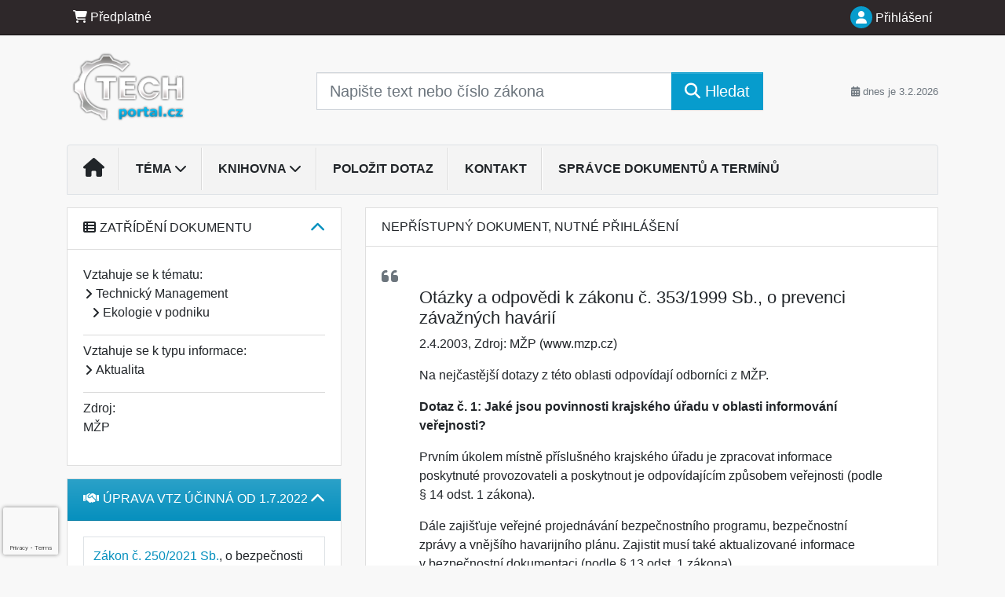

--- FILE ---
content_type: text/html; charset=utf-8
request_url: https://www.google.com/recaptcha/api2/anchor?ar=1&k=6Lc819AmAAAAAF4fYv3dDr0Zb7zNT2a2Cj51YcE9&co=aHR0cHM6Ly93d3cudGVjaHBvcnRhbC5jejo0NDM.&hl=en&v=N67nZn4AqZkNcbeMu4prBgzg&size=invisible&anchor-ms=20000&execute-ms=30000&cb=atfb4u3q0fgm
body_size: 48697
content:
<!DOCTYPE HTML><html dir="ltr" lang="en"><head><meta http-equiv="Content-Type" content="text/html; charset=UTF-8">
<meta http-equiv="X-UA-Compatible" content="IE=edge">
<title>reCAPTCHA</title>
<style type="text/css">
/* cyrillic-ext */
@font-face {
  font-family: 'Roboto';
  font-style: normal;
  font-weight: 400;
  font-stretch: 100%;
  src: url(//fonts.gstatic.com/s/roboto/v48/KFO7CnqEu92Fr1ME7kSn66aGLdTylUAMa3GUBHMdazTgWw.woff2) format('woff2');
  unicode-range: U+0460-052F, U+1C80-1C8A, U+20B4, U+2DE0-2DFF, U+A640-A69F, U+FE2E-FE2F;
}
/* cyrillic */
@font-face {
  font-family: 'Roboto';
  font-style: normal;
  font-weight: 400;
  font-stretch: 100%;
  src: url(//fonts.gstatic.com/s/roboto/v48/KFO7CnqEu92Fr1ME7kSn66aGLdTylUAMa3iUBHMdazTgWw.woff2) format('woff2');
  unicode-range: U+0301, U+0400-045F, U+0490-0491, U+04B0-04B1, U+2116;
}
/* greek-ext */
@font-face {
  font-family: 'Roboto';
  font-style: normal;
  font-weight: 400;
  font-stretch: 100%;
  src: url(//fonts.gstatic.com/s/roboto/v48/KFO7CnqEu92Fr1ME7kSn66aGLdTylUAMa3CUBHMdazTgWw.woff2) format('woff2');
  unicode-range: U+1F00-1FFF;
}
/* greek */
@font-face {
  font-family: 'Roboto';
  font-style: normal;
  font-weight: 400;
  font-stretch: 100%;
  src: url(//fonts.gstatic.com/s/roboto/v48/KFO7CnqEu92Fr1ME7kSn66aGLdTylUAMa3-UBHMdazTgWw.woff2) format('woff2');
  unicode-range: U+0370-0377, U+037A-037F, U+0384-038A, U+038C, U+038E-03A1, U+03A3-03FF;
}
/* math */
@font-face {
  font-family: 'Roboto';
  font-style: normal;
  font-weight: 400;
  font-stretch: 100%;
  src: url(//fonts.gstatic.com/s/roboto/v48/KFO7CnqEu92Fr1ME7kSn66aGLdTylUAMawCUBHMdazTgWw.woff2) format('woff2');
  unicode-range: U+0302-0303, U+0305, U+0307-0308, U+0310, U+0312, U+0315, U+031A, U+0326-0327, U+032C, U+032F-0330, U+0332-0333, U+0338, U+033A, U+0346, U+034D, U+0391-03A1, U+03A3-03A9, U+03B1-03C9, U+03D1, U+03D5-03D6, U+03F0-03F1, U+03F4-03F5, U+2016-2017, U+2034-2038, U+203C, U+2040, U+2043, U+2047, U+2050, U+2057, U+205F, U+2070-2071, U+2074-208E, U+2090-209C, U+20D0-20DC, U+20E1, U+20E5-20EF, U+2100-2112, U+2114-2115, U+2117-2121, U+2123-214F, U+2190, U+2192, U+2194-21AE, U+21B0-21E5, U+21F1-21F2, U+21F4-2211, U+2213-2214, U+2216-22FF, U+2308-230B, U+2310, U+2319, U+231C-2321, U+2336-237A, U+237C, U+2395, U+239B-23B7, U+23D0, U+23DC-23E1, U+2474-2475, U+25AF, U+25B3, U+25B7, U+25BD, U+25C1, U+25CA, U+25CC, U+25FB, U+266D-266F, U+27C0-27FF, U+2900-2AFF, U+2B0E-2B11, U+2B30-2B4C, U+2BFE, U+3030, U+FF5B, U+FF5D, U+1D400-1D7FF, U+1EE00-1EEFF;
}
/* symbols */
@font-face {
  font-family: 'Roboto';
  font-style: normal;
  font-weight: 400;
  font-stretch: 100%;
  src: url(//fonts.gstatic.com/s/roboto/v48/KFO7CnqEu92Fr1ME7kSn66aGLdTylUAMaxKUBHMdazTgWw.woff2) format('woff2');
  unicode-range: U+0001-000C, U+000E-001F, U+007F-009F, U+20DD-20E0, U+20E2-20E4, U+2150-218F, U+2190, U+2192, U+2194-2199, U+21AF, U+21E6-21F0, U+21F3, U+2218-2219, U+2299, U+22C4-22C6, U+2300-243F, U+2440-244A, U+2460-24FF, U+25A0-27BF, U+2800-28FF, U+2921-2922, U+2981, U+29BF, U+29EB, U+2B00-2BFF, U+4DC0-4DFF, U+FFF9-FFFB, U+10140-1018E, U+10190-1019C, U+101A0, U+101D0-101FD, U+102E0-102FB, U+10E60-10E7E, U+1D2C0-1D2D3, U+1D2E0-1D37F, U+1F000-1F0FF, U+1F100-1F1AD, U+1F1E6-1F1FF, U+1F30D-1F30F, U+1F315, U+1F31C, U+1F31E, U+1F320-1F32C, U+1F336, U+1F378, U+1F37D, U+1F382, U+1F393-1F39F, U+1F3A7-1F3A8, U+1F3AC-1F3AF, U+1F3C2, U+1F3C4-1F3C6, U+1F3CA-1F3CE, U+1F3D4-1F3E0, U+1F3ED, U+1F3F1-1F3F3, U+1F3F5-1F3F7, U+1F408, U+1F415, U+1F41F, U+1F426, U+1F43F, U+1F441-1F442, U+1F444, U+1F446-1F449, U+1F44C-1F44E, U+1F453, U+1F46A, U+1F47D, U+1F4A3, U+1F4B0, U+1F4B3, U+1F4B9, U+1F4BB, U+1F4BF, U+1F4C8-1F4CB, U+1F4D6, U+1F4DA, U+1F4DF, U+1F4E3-1F4E6, U+1F4EA-1F4ED, U+1F4F7, U+1F4F9-1F4FB, U+1F4FD-1F4FE, U+1F503, U+1F507-1F50B, U+1F50D, U+1F512-1F513, U+1F53E-1F54A, U+1F54F-1F5FA, U+1F610, U+1F650-1F67F, U+1F687, U+1F68D, U+1F691, U+1F694, U+1F698, U+1F6AD, U+1F6B2, U+1F6B9-1F6BA, U+1F6BC, U+1F6C6-1F6CF, U+1F6D3-1F6D7, U+1F6E0-1F6EA, U+1F6F0-1F6F3, U+1F6F7-1F6FC, U+1F700-1F7FF, U+1F800-1F80B, U+1F810-1F847, U+1F850-1F859, U+1F860-1F887, U+1F890-1F8AD, U+1F8B0-1F8BB, U+1F8C0-1F8C1, U+1F900-1F90B, U+1F93B, U+1F946, U+1F984, U+1F996, U+1F9E9, U+1FA00-1FA6F, U+1FA70-1FA7C, U+1FA80-1FA89, U+1FA8F-1FAC6, U+1FACE-1FADC, U+1FADF-1FAE9, U+1FAF0-1FAF8, U+1FB00-1FBFF;
}
/* vietnamese */
@font-face {
  font-family: 'Roboto';
  font-style: normal;
  font-weight: 400;
  font-stretch: 100%;
  src: url(//fonts.gstatic.com/s/roboto/v48/KFO7CnqEu92Fr1ME7kSn66aGLdTylUAMa3OUBHMdazTgWw.woff2) format('woff2');
  unicode-range: U+0102-0103, U+0110-0111, U+0128-0129, U+0168-0169, U+01A0-01A1, U+01AF-01B0, U+0300-0301, U+0303-0304, U+0308-0309, U+0323, U+0329, U+1EA0-1EF9, U+20AB;
}
/* latin-ext */
@font-face {
  font-family: 'Roboto';
  font-style: normal;
  font-weight: 400;
  font-stretch: 100%;
  src: url(//fonts.gstatic.com/s/roboto/v48/KFO7CnqEu92Fr1ME7kSn66aGLdTylUAMa3KUBHMdazTgWw.woff2) format('woff2');
  unicode-range: U+0100-02BA, U+02BD-02C5, U+02C7-02CC, U+02CE-02D7, U+02DD-02FF, U+0304, U+0308, U+0329, U+1D00-1DBF, U+1E00-1E9F, U+1EF2-1EFF, U+2020, U+20A0-20AB, U+20AD-20C0, U+2113, U+2C60-2C7F, U+A720-A7FF;
}
/* latin */
@font-face {
  font-family: 'Roboto';
  font-style: normal;
  font-weight: 400;
  font-stretch: 100%;
  src: url(//fonts.gstatic.com/s/roboto/v48/KFO7CnqEu92Fr1ME7kSn66aGLdTylUAMa3yUBHMdazQ.woff2) format('woff2');
  unicode-range: U+0000-00FF, U+0131, U+0152-0153, U+02BB-02BC, U+02C6, U+02DA, U+02DC, U+0304, U+0308, U+0329, U+2000-206F, U+20AC, U+2122, U+2191, U+2193, U+2212, U+2215, U+FEFF, U+FFFD;
}
/* cyrillic-ext */
@font-face {
  font-family: 'Roboto';
  font-style: normal;
  font-weight: 500;
  font-stretch: 100%;
  src: url(//fonts.gstatic.com/s/roboto/v48/KFO7CnqEu92Fr1ME7kSn66aGLdTylUAMa3GUBHMdazTgWw.woff2) format('woff2');
  unicode-range: U+0460-052F, U+1C80-1C8A, U+20B4, U+2DE0-2DFF, U+A640-A69F, U+FE2E-FE2F;
}
/* cyrillic */
@font-face {
  font-family: 'Roboto';
  font-style: normal;
  font-weight: 500;
  font-stretch: 100%;
  src: url(//fonts.gstatic.com/s/roboto/v48/KFO7CnqEu92Fr1ME7kSn66aGLdTylUAMa3iUBHMdazTgWw.woff2) format('woff2');
  unicode-range: U+0301, U+0400-045F, U+0490-0491, U+04B0-04B1, U+2116;
}
/* greek-ext */
@font-face {
  font-family: 'Roboto';
  font-style: normal;
  font-weight: 500;
  font-stretch: 100%;
  src: url(//fonts.gstatic.com/s/roboto/v48/KFO7CnqEu92Fr1ME7kSn66aGLdTylUAMa3CUBHMdazTgWw.woff2) format('woff2');
  unicode-range: U+1F00-1FFF;
}
/* greek */
@font-face {
  font-family: 'Roboto';
  font-style: normal;
  font-weight: 500;
  font-stretch: 100%;
  src: url(//fonts.gstatic.com/s/roboto/v48/KFO7CnqEu92Fr1ME7kSn66aGLdTylUAMa3-UBHMdazTgWw.woff2) format('woff2');
  unicode-range: U+0370-0377, U+037A-037F, U+0384-038A, U+038C, U+038E-03A1, U+03A3-03FF;
}
/* math */
@font-face {
  font-family: 'Roboto';
  font-style: normal;
  font-weight: 500;
  font-stretch: 100%;
  src: url(//fonts.gstatic.com/s/roboto/v48/KFO7CnqEu92Fr1ME7kSn66aGLdTylUAMawCUBHMdazTgWw.woff2) format('woff2');
  unicode-range: U+0302-0303, U+0305, U+0307-0308, U+0310, U+0312, U+0315, U+031A, U+0326-0327, U+032C, U+032F-0330, U+0332-0333, U+0338, U+033A, U+0346, U+034D, U+0391-03A1, U+03A3-03A9, U+03B1-03C9, U+03D1, U+03D5-03D6, U+03F0-03F1, U+03F4-03F5, U+2016-2017, U+2034-2038, U+203C, U+2040, U+2043, U+2047, U+2050, U+2057, U+205F, U+2070-2071, U+2074-208E, U+2090-209C, U+20D0-20DC, U+20E1, U+20E5-20EF, U+2100-2112, U+2114-2115, U+2117-2121, U+2123-214F, U+2190, U+2192, U+2194-21AE, U+21B0-21E5, U+21F1-21F2, U+21F4-2211, U+2213-2214, U+2216-22FF, U+2308-230B, U+2310, U+2319, U+231C-2321, U+2336-237A, U+237C, U+2395, U+239B-23B7, U+23D0, U+23DC-23E1, U+2474-2475, U+25AF, U+25B3, U+25B7, U+25BD, U+25C1, U+25CA, U+25CC, U+25FB, U+266D-266F, U+27C0-27FF, U+2900-2AFF, U+2B0E-2B11, U+2B30-2B4C, U+2BFE, U+3030, U+FF5B, U+FF5D, U+1D400-1D7FF, U+1EE00-1EEFF;
}
/* symbols */
@font-face {
  font-family: 'Roboto';
  font-style: normal;
  font-weight: 500;
  font-stretch: 100%;
  src: url(//fonts.gstatic.com/s/roboto/v48/KFO7CnqEu92Fr1ME7kSn66aGLdTylUAMaxKUBHMdazTgWw.woff2) format('woff2');
  unicode-range: U+0001-000C, U+000E-001F, U+007F-009F, U+20DD-20E0, U+20E2-20E4, U+2150-218F, U+2190, U+2192, U+2194-2199, U+21AF, U+21E6-21F0, U+21F3, U+2218-2219, U+2299, U+22C4-22C6, U+2300-243F, U+2440-244A, U+2460-24FF, U+25A0-27BF, U+2800-28FF, U+2921-2922, U+2981, U+29BF, U+29EB, U+2B00-2BFF, U+4DC0-4DFF, U+FFF9-FFFB, U+10140-1018E, U+10190-1019C, U+101A0, U+101D0-101FD, U+102E0-102FB, U+10E60-10E7E, U+1D2C0-1D2D3, U+1D2E0-1D37F, U+1F000-1F0FF, U+1F100-1F1AD, U+1F1E6-1F1FF, U+1F30D-1F30F, U+1F315, U+1F31C, U+1F31E, U+1F320-1F32C, U+1F336, U+1F378, U+1F37D, U+1F382, U+1F393-1F39F, U+1F3A7-1F3A8, U+1F3AC-1F3AF, U+1F3C2, U+1F3C4-1F3C6, U+1F3CA-1F3CE, U+1F3D4-1F3E0, U+1F3ED, U+1F3F1-1F3F3, U+1F3F5-1F3F7, U+1F408, U+1F415, U+1F41F, U+1F426, U+1F43F, U+1F441-1F442, U+1F444, U+1F446-1F449, U+1F44C-1F44E, U+1F453, U+1F46A, U+1F47D, U+1F4A3, U+1F4B0, U+1F4B3, U+1F4B9, U+1F4BB, U+1F4BF, U+1F4C8-1F4CB, U+1F4D6, U+1F4DA, U+1F4DF, U+1F4E3-1F4E6, U+1F4EA-1F4ED, U+1F4F7, U+1F4F9-1F4FB, U+1F4FD-1F4FE, U+1F503, U+1F507-1F50B, U+1F50D, U+1F512-1F513, U+1F53E-1F54A, U+1F54F-1F5FA, U+1F610, U+1F650-1F67F, U+1F687, U+1F68D, U+1F691, U+1F694, U+1F698, U+1F6AD, U+1F6B2, U+1F6B9-1F6BA, U+1F6BC, U+1F6C6-1F6CF, U+1F6D3-1F6D7, U+1F6E0-1F6EA, U+1F6F0-1F6F3, U+1F6F7-1F6FC, U+1F700-1F7FF, U+1F800-1F80B, U+1F810-1F847, U+1F850-1F859, U+1F860-1F887, U+1F890-1F8AD, U+1F8B0-1F8BB, U+1F8C0-1F8C1, U+1F900-1F90B, U+1F93B, U+1F946, U+1F984, U+1F996, U+1F9E9, U+1FA00-1FA6F, U+1FA70-1FA7C, U+1FA80-1FA89, U+1FA8F-1FAC6, U+1FACE-1FADC, U+1FADF-1FAE9, U+1FAF0-1FAF8, U+1FB00-1FBFF;
}
/* vietnamese */
@font-face {
  font-family: 'Roboto';
  font-style: normal;
  font-weight: 500;
  font-stretch: 100%;
  src: url(//fonts.gstatic.com/s/roboto/v48/KFO7CnqEu92Fr1ME7kSn66aGLdTylUAMa3OUBHMdazTgWw.woff2) format('woff2');
  unicode-range: U+0102-0103, U+0110-0111, U+0128-0129, U+0168-0169, U+01A0-01A1, U+01AF-01B0, U+0300-0301, U+0303-0304, U+0308-0309, U+0323, U+0329, U+1EA0-1EF9, U+20AB;
}
/* latin-ext */
@font-face {
  font-family: 'Roboto';
  font-style: normal;
  font-weight: 500;
  font-stretch: 100%;
  src: url(//fonts.gstatic.com/s/roboto/v48/KFO7CnqEu92Fr1ME7kSn66aGLdTylUAMa3KUBHMdazTgWw.woff2) format('woff2');
  unicode-range: U+0100-02BA, U+02BD-02C5, U+02C7-02CC, U+02CE-02D7, U+02DD-02FF, U+0304, U+0308, U+0329, U+1D00-1DBF, U+1E00-1E9F, U+1EF2-1EFF, U+2020, U+20A0-20AB, U+20AD-20C0, U+2113, U+2C60-2C7F, U+A720-A7FF;
}
/* latin */
@font-face {
  font-family: 'Roboto';
  font-style: normal;
  font-weight: 500;
  font-stretch: 100%;
  src: url(//fonts.gstatic.com/s/roboto/v48/KFO7CnqEu92Fr1ME7kSn66aGLdTylUAMa3yUBHMdazQ.woff2) format('woff2');
  unicode-range: U+0000-00FF, U+0131, U+0152-0153, U+02BB-02BC, U+02C6, U+02DA, U+02DC, U+0304, U+0308, U+0329, U+2000-206F, U+20AC, U+2122, U+2191, U+2193, U+2212, U+2215, U+FEFF, U+FFFD;
}
/* cyrillic-ext */
@font-face {
  font-family: 'Roboto';
  font-style: normal;
  font-weight: 900;
  font-stretch: 100%;
  src: url(//fonts.gstatic.com/s/roboto/v48/KFO7CnqEu92Fr1ME7kSn66aGLdTylUAMa3GUBHMdazTgWw.woff2) format('woff2');
  unicode-range: U+0460-052F, U+1C80-1C8A, U+20B4, U+2DE0-2DFF, U+A640-A69F, U+FE2E-FE2F;
}
/* cyrillic */
@font-face {
  font-family: 'Roboto';
  font-style: normal;
  font-weight: 900;
  font-stretch: 100%;
  src: url(//fonts.gstatic.com/s/roboto/v48/KFO7CnqEu92Fr1ME7kSn66aGLdTylUAMa3iUBHMdazTgWw.woff2) format('woff2');
  unicode-range: U+0301, U+0400-045F, U+0490-0491, U+04B0-04B1, U+2116;
}
/* greek-ext */
@font-face {
  font-family: 'Roboto';
  font-style: normal;
  font-weight: 900;
  font-stretch: 100%;
  src: url(//fonts.gstatic.com/s/roboto/v48/KFO7CnqEu92Fr1ME7kSn66aGLdTylUAMa3CUBHMdazTgWw.woff2) format('woff2');
  unicode-range: U+1F00-1FFF;
}
/* greek */
@font-face {
  font-family: 'Roboto';
  font-style: normal;
  font-weight: 900;
  font-stretch: 100%;
  src: url(//fonts.gstatic.com/s/roboto/v48/KFO7CnqEu92Fr1ME7kSn66aGLdTylUAMa3-UBHMdazTgWw.woff2) format('woff2');
  unicode-range: U+0370-0377, U+037A-037F, U+0384-038A, U+038C, U+038E-03A1, U+03A3-03FF;
}
/* math */
@font-face {
  font-family: 'Roboto';
  font-style: normal;
  font-weight: 900;
  font-stretch: 100%;
  src: url(//fonts.gstatic.com/s/roboto/v48/KFO7CnqEu92Fr1ME7kSn66aGLdTylUAMawCUBHMdazTgWw.woff2) format('woff2');
  unicode-range: U+0302-0303, U+0305, U+0307-0308, U+0310, U+0312, U+0315, U+031A, U+0326-0327, U+032C, U+032F-0330, U+0332-0333, U+0338, U+033A, U+0346, U+034D, U+0391-03A1, U+03A3-03A9, U+03B1-03C9, U+03D1, U+03D5-03D6, U+03F0-03F1, U+03F4-03F5, U+2016-2017, U+2034-2038, U+203C, U+2040, U+2043, U+2047, U+2050, U+2057, U+205F, U+2070-2071, U+2074-208E, U+2090-209C, U+20D0-20DC, U+20E1, U+20E5-20EF, U+2100-2112, U+2114-2115, U+2117-2121, U+2123-214F, U+2190, U+2192, U+2194-21AE, U+21B0-21E5, U+21F1-21F2, U+21F4-2211, U+2213-2214, U+2216-22FF, U+2308-230B, U+2310, U+2319, U+231C-2321, U+2336-237A, U+237C, U+2395, U+239B-23B7, U+23D0, U+23DC-23E1, U+2474-2475, U+25AF, U+25B3, U+25B7, U+25BD, U+25C1, U+25CA, U+25CC, U+25FB, U+266D-266F, U+27C0-27FF, U+2900-2AFF, U+2B0E-2B11, U+2B30-2B4C, U+2BFE, U+3030, U+FF5B, U+FF5D, U+1D400-1D7FF, U+1EE00-1EEFF;
}
/* symbols */
@font-face {
  font-family: 'Roboto';
  font-style: normal;
  font-weight: 900;
  font-stretch: 100%;
  src: url(//fonts.gstatic.com/s/roboto/v48/KFO7CnqEu92Fr1ME7kSn66aGLdTylUAMaxKUBHMdazTgWw.woff2) format('woff2');
  unicode-range: U+0001-000C, U+000E-001F, U+007F-009F, U+20DD-20E0, U+20E2-20E4, U+2150-218F, U+2190, U+2192, U+2194-2199, U+21AF, U+21E6-21F0, U+21F3, U+2218-2219, U+2299, U+22C4-22C6, U+2300-243F, U+2440-244A, U+2460-24FF, U+25A0-27BF, U+2800-28FF, U+2921-2922, U+2981, U+29BF, U+29EB, U+2B00-2BFF, U+4DC0-4DFF, U+FFF9-FFFB, U+10140-1018E, U+10190-1019C, U+101A0, U+101D0-101FD, U+102E0-102FB, U+10E60-10E7E, U+1D2C0-1D2D3, U+1D2E0-1D37F, U+1F000-1F0FF, U+1F100-1F1AD, U+1F1E6-1F1FF, U+1F30D-1F30F, U+1F315, U+1F31C, U+1F31E, U+1F320-1F32C, U+1F336, U+1F378, U+1F37D, U+1F382, U+1F393-1F39F, U+1F3A7-1F3A8, U+1F3AC-1F3AF, U+1F3C2, U+1F3C4-1F3C6, U+1F3CA-1F3CE, U+1F3D4-1F3E0, U+1F3ED, U+1F3F1-1F3F3, U+1F3F5-1F3F7, U+1F408, U+1F415, U+1F41F, U+1F426, U+1F43F, U+1F441-1F442, U+1F444, U+1F446-1F449, U+1F44C-1F44E, U+1F453, U+1F46A, U+1F47D, U+1F4A3, U+1F4B0, U+1F4B3, U+1F4B9, U+1F4BB, U+1F4BF, U+1F4C8-1F4CB, U+1F4D6, U+1F4DA, U+1F4DF, U+1F4E3-1F4E6, U+1F4EA-1F4ED, U+1F4F7, U+1F4F9-1F4FB, U+1F4FD-1F4FE, U+1F503, U+1F507-1F50B, U+1F50D, U+1F512-1F513, U+1F53E-1F54A, U+1F54F-1F5FA, U+1F610, U+1F650-1F67F, U+1F687, U+1F68D, U+1F691, U+1F694, U+1F698, U+1F6AD, U+1F6B2, U+1F6B9-1F6BA, U+1F6BC, U+1F6C6-1F6CF, U+1F6D3-1F6D7, U+1F6E0-1F6EA, U+1F6F0-1F6F3, U+1F6F7-1F6FC, U+1F700-1F7FF, U+1F800-1F80B, U+1F810-1F847, U+1F850-1F859, U+1F860-1F887, U+1F890-1F8AD, U+1F8B0-1F8BB, U+1F8C0-1F8C1, U+1F900-1F90B, U+1F93B, U+1F946, U+1F984, U+1F996, U+1F9E9, U+1FA00-1FA6F, U+1FA70-1FA7C, U+1FA80-1FA89, U+1FA8F-1FAC6, U+1FACE-1FADC, U+1FADF-1FAE9, U+1FAF0-1FAF8, U+1FB00-1FBFF;
}
/* vietnamese */
@font-face {
  font-family: 'Roboto';
  font-style: normal;
  font-weight: 900;
  font-stretch: 100%;
  src: url(//fonts.gstatic.com/s/roboto/v48/KFO7CnqEu92Fr1ME7kSn66aGLdTylUAMa3OUBHMdazTgWw.woff2) format('woff2');
  unicode-range: U+0102-0103, U+0110-0111, U+0128-0129, U+0168-0169, U+01A0-01A1, U+01AF-01B0, U+0300-0301, U+0303-0304, U+0308-0309, U+0323, U+0329, U+1EA0-1EF9, U+20AB;
}
/* latin-ext */
@font-face {
  font-family: 'Roboto';
  font-style: normal;
  font-weight: 900;
  font-stretch: 100%;
  src: url(//fonts.gstatic.com/s/roboto/v48/KFO7CnqEu92Fr1ME7kSn66aGLdTylUAMa3KUBHMdazTgWw.woff2) format('woff2');
  unicode-range: U+0100-02BA, U+02BD-02C5, U+02C7-02CC, U+02CE-02D7, U+02DD-02FF, U+0304, U+0308, U+0329, U+1D00-1DBF, U+1E00-1E9F, U+1EF2-1EFF, U+2020, U+20A0-20AB, U+20AD-20C0, U+2113, U+2C60-2C7F, U+A720-A7FF;
}
/* latin */
@font-face {
  font-family: 'Roboto';
  font-style: normal;
  font-weight: 900;
  font-stretch: 100%;
  src: url(//fonts.gstatic.com/s/roboto/v48/KFO7CnqEu92Fr1ME7kSn66aGLdTylUAMa3yUBHMdazQ.woff2) format('woff2');
  unicode-range: U+0000-00FF, U+0131, U+0152-0153, U+02BB-02BC, U+02C6, U+02DA, U+02DC, U+0304, U+0308, U+0329, U+2000-206F, U+20AC, U+2122, U+2191, U+2193, U+2212, U+2215, U+FEFF, U+FFFD;
}

</style>
<link rel="stylesheet" type="text/css" href="https://www.gstatic.com/recaptcha/releases/N67nZn4AqZkNcbeMu4prBgzg/styles__ltr.css">
<script nonce="do4-4Uk3ItsW2pdHZffIyA" type="text/javascript">window['__recaptcha_api'] = 'https://www.google.com/recaptcha/api2/';</script>
<script type="text/javascript" src="https://www.gstatic.com/recaptcha/releases/N67nZn4AqZkNcbeMu4prBgzg/recaptcha__en.js" nonce="do4-4Uk3ItsW2pdHZffIyA">
      
    </script></head>
<body><div id="rc-anchor-alert" class="rc-anchor-alert"></div>
<input type="hidden" id="recaptcha-token" value="[base64]">
<script type="text/javascript" nonce="do4-4Uk3ItsW2pdHZffIyA">
      recaptcha.anchor.Main.init("[\x22ainput\x22,[\x22bgdata\x22,\x22\x22,\[base64]/[base64]/[base64]/bC5sW25dLmNvbmNhdChTKTpsLmxbbl09SksoUyxsKTtlbHNle2lmKGwuSTcmJm4hPTI4MylyZXR1cm47bj09MzMzfHxuPT00MTB8fG49PTI0OHx8bj09NDEyfHxuPT0yMDF8fG49PTE3N3x8bj09MjczfHxuPT0xMjJ8fG49PTUxfHxuPT0yOTc/[base64]/[base64]/[base64]/[base64]/[base64]/MjU1Okc/[base64]/[base64]/bmV3IEVbVl0oTVswXSk6eT09Mj9uZXcgRVtWXShNWzBdLE1bMV0pOnk9PTM/bmV3IEVbVl0oTVswXSxNWzFdLE1bMl0pOnk9PTQ/[base64]/ZnVuY3Rpb24oKXtyZXR1cm4gdGhpcy5BaSt3aW5kb3cucGVyZm9ybWFuY2Uubm93KCl9OmZ1bmN0aW9uKCl7cmV0dXJuK25ldyBEYXRlfSxPKS5LcT0oTy5kcj1mdW5jdGlvbihuLGwsUyxHKXtpZigoUz1tVihTKT09PSJhcnJheSI/[base64]/[base64]\\u003d\x22,\[base64]\x22,\x22w7nCkVTClEbDlsOSw7cPRcK3VMKFNG3CkTE7w5HCm8OGwr5jw6vDrMKAwoDDvnAqNcOAwp/ChcKow51ZW8O4U0DCosO+IwfDlcKWf8KGWUdwfn1Aw54PWXpUfcOzfsK/w7TChMKVw5Y1ZcKLQcKNAyJfIcKcw4zDuVHDu0HCvlLCrmpgEMKaZsOew7tjw40pwrtRICnCksKgaQfDssKAasKuw7xlw7htO8KOw4HCvsOdwpzDigHDrcKMw5LCscKGYn/CuHsdasODwp3DsMKvwpBJGRg3LibCqSlGwo3Ck0wpw5PCqsOhw43ClsOYwqPDl0nDrsO2w7XDjnHCu1LCnsKTADVXwr9tdEDCuMOuw7LCsEfDilbDusO9MCh5wr0Yw6czXC4wW2oqeT9DBcKNM8OjBMKBwrDCpyHCuMO8w6FQYCdtK1HCl20sw5/CvcO0w7TCgGdjwoTDjhRmw4TCjBBqw7MYesKawqVVFMKqw7sRazoZw73DqnR6JGkxcsKbw6peQC0GIsKRcibDg8KlOm/Cs8KLFsO7OFDDu8K2w6V2KMKzw7Rmwo7Drmxpw5DCqWbDhmLCp8KYw5fChyh4BMOtw6oUeybCs8KuB2cBw5MeJsOBUTNGXMOkwo1hcMK3w4/[base64]/CksKqwoNjw4MZwoNAw4zDg0PCiWDDlmTDrcKZw7vDmTB1wo1Td8KzBsKCBcO6wrvCo8K5ecKFwpVrO0h6OcKzOcOMw6wLwotRY8K1wrEFbCV5w6prVsKIwqcuw5XDlHt/[base64]/CvyTClcK1FUUyw7zDqMK7Dl/ClcKlw54uA27DiELCksKHw73CixspwobCtRzCmMK0w5Y7wpwxw6/DvDgsPcKjw5DDv2gTJcKRL8KCGgzDisKQYxrCtMK2w7AbwokUDQbCp8Oxwrx8f8OywpYXU8O7fcOGCsOECAR4w7U4wrFKw6vDuWPCpgHDrMOYwr3Cj8KUHMKyw4XCoD/[base64]/[base64]/CoMKOwoVXDsOBwpd6ZADCiUEBw7fCkMOjw6/[base64]/DlmBLw55MwpnCmW97wrbCnW3DpMKmw6hQw5LDqMKyw6cMf8OcPMO6wojCuMKtwoBDblQIw7tzw6PDtATCiTELXDENNWvDrMKCW8Kiwpd0D8OJTsK7TS1MaMO7NUdfwp1mw7g/[base64]/wozDvzBWwp7Co2rCmsKKw5AYBS3Cg8OcwrvCh8KewqZWwqzDpQoYDmjDnDDCmVAnSV/DoyIhw5PCpAI5FsOlA3dyecKPwrfDtcODw6jDihswR8KfL8KdFcOhw7UiAcKeKMK5woXDiWLCiMOLwqx+wrbCq28ZFSfCucOJw58nKEEhwod0w6t9EcKkwoXDhXUyw7sZKT/Dt8KHw7NTw7PDscKaXcKNbgRncwVQUsOkwoHCssKWUSM5wr1Fw5PDrcOMwo8tw7PCqCAhw4zDqgLCg07CrsKpwqYMwozChMOAwq0jw7jDscODw7rDs8KvTcKxCzjDrFYFwrjClcOawqV+wr/[base64]/[base64]/CuMKbwq/DsMO0wp0Ce8O2eMOrR8KsBWzCq8KpdwFpwpPDq29jwrgVJikEYEMLw7nCu8OXwrnDvcOrwotUw50maDEtwqV9dB3CpcO9w6vDgMK2w5vDsADDlm8Jw4fCocOyGMOPQSzCpVXCl23Cv8Okdio5F3PCvkTCs8KYwrBrFS0pw4jCnh8acgTDsm/DilNUaSHDmcK9VcOVFQhJw5g2DsKow7VpdUIXHMK2w5/ClMKdFix4w6TCvsKLEUksR8K0VcO4dTzDjEw8wq/CisKewp1ffCrDqsK1NsKINVHCuRrDtsKpTTtmPjzCssKBwrcwwqchMsKKWMO2woLCgcOQShhPwoZHWcOgIcKbw5fCiG4bMcKewr9DRQANKMOGw4HCjkPCksOLw6/DiMKfw7/Cm8KIBsK3ahcJWmHDkMKlwqITFcOswrfCkjzCocKZw43CrMKMwrHDvcKhwrbDtsKVwosnwo9ewr3CjsOcf37DqcOFMmtXw7JMKSkXw6bDp3bCkw7Dp8Oww5QtaFPCnQFiw5/Ck3bDmsKnNMOfQsKKJCXCpcKKDEfDh3xoUsK3dcKmw7UFw45Qbh55wpZAw5AwTMObJ8KnwpRYOMOYw63CncKJeSJ1w6ZXw43Drwh6w5bCrcKoFGzDm8KUw6FjJsOdEcOkwpXDrcO9XcOqSwYMwrdnC8OlRcKcwojDtQVfwoZBXxZvwqbDisK/LsKkwoQCw5LCtMOAwqvCs3p5H8KXH8O5PAPDswTCjMOlwojDmMKTwobDuMOmPnBiwq5bfHdlG8OAJz/Ch8KiCMKdYsOZwqPCoXDCnVsQw4N+wplZwojDhjofFMKPwrnClnhHw7lRFcK6wqzChsOTw6hTFsKQEShVwojDjcKydsKnVcKkNcKzwoI1w4DDingkw5ZLDwE7w7/DmsO2wq7CtEN5W8OQw4DDncKzbsOPNsOPbzE+w7Jlw4bClsKQw6TCtcOaAcO0wpVmwqQuR8KmwqnCrX0cQMOaNMK1wotKByvDiFfDhgrDhQrDq8Omw4chw6XCsMO6w5l4TxXCsX/Coj5Tw7NaQn3CtQvCn8Kzw7cjWnohw6XCi8KFw7/[base64]/Du8Krwo4uGsKRZsOcfMKvVnrDucKeExB0dVQBw495w6rDgsOwwppBw5nClTtzw6zCpMOfwo3Dj8Otwr/[base64]/Cm8KRwqnCtERkwpzChsO5BMKEwoHCvcKdIFnCsm7DlsKOwrHDtsKUScOzNSDCqcKvwqLDgxrDi8OLLjjChsK5Sh8mw6E6w4bDiU7Di3vCj8KDw5UCWwLDslLDk8KgY8OeXsOsQcOFQQ/DhH8zwpdfe8OxOjdTRyFPwqTCg8KSO0vDnsOYw47Cj8OSH0RmXTjDnsKxTsODH3wPBBgdwrzCrBRFw43DtMOeWAM6w57DqMKdwq50wowMw5nCpRlxw4Y5S2lmw7fDqsK0wrLCrnrChxZBdsKLeMOvwpPDmMK3w7wvPU1/ewccSsOYesKDMsOXVV3Ct8KLI8KWKMKewr7DuzfChRwXQl8yw77DlMOWGSzDicKgMm7Cl8K8USnDtxHDuVfDigPDuMKKw78uwqDCsVxhVk/DssObWsKLwq5JMGPCm8K5Mh8hwoA4CWADGGVrw5nDuMOAwpNnwqDCscOeHMOjLMKAKGnDu8KoP8OlN8K3w55ifgHCqMOpPMOtPsOywoJsMytWwrLDr0ohMsKJwrbDq8KGwpdUw4rCnil4XT9LD8KQBcKGwqA/w4BxbsKcblBuwqXCjnPDpFPChMK+wq3CvcOEwpslw7A7F8K9w6bDi8K9VUXChDgMwoPDvk54w5EoU8O4fsKKMRsnwr9oOMOGwq/CqcKtF8OkPcKpwoF6blvCusOaJsKjdMKqOXoOwpJAw7gBZ8O4worCgsO3wr1ZLsKgcygnw4cKwo/CoGHDqsK7w7IvwrjCrsKxNsKgDcK6aQtcwoIFKWzDt8KUBgxpw5nCvsKXXsKuIB7Cj2XCrRsva8KrdsOLZMOMLsOTeMOhPsKCw7DCoQnCrALCgsKHQkTCuXrCoMKPfMKpwrPDrMOHw7I/[base64]/OsOXKcKrw5jDkXY+JsO/[base64]/KSBXTHLDuRA1U8OIw4h/w63CtcOrdsOIwpjClcOhwr7CiMO5AsOXwrZcfMOLwp7DoMOAwo7DssKjw5cSE8KnK8O0wpfDkMKrw5AcwprDhsOwVzR8HR99w5V/USM7w50xw4whGVvCn8Kdw7xLwql1QzzCkMO8UhLCpT4awrTCiMKHWDLCpwoAwrLDncKFw7rDjsOIwrMrwp9fNmwUD8OWw5TDpxjCszJAUQ/[base64]/CusKxw43Dm8K3wqPDvFI1Y1hvHsOxDmtGwrNwfcOIwr16KHY4w5bCphEJfT95w6rDm8OwFsOPw6BGw4BGw7oVwqDDtFxMCw0ECBtxBmnCmcOLYxUOKV7CuTPCiyXDmMKIDk1TZ1cXT8KKw5/DjVhMZxkzw4nCjsOjPcOww44Zb8OgYl8SI0rDvMKgExTDkQR+b8KMw6XCgsKINsOfWsOUEV3CscO9wr/[base64]/KMO1wqXDhcKzd8OmDsOSGz1dFQNNNTRYwpDCuTLCkUAPKw7DtMKDLH/DtsKhTGTCj0UMbsKRVCnDpMKRwqjDmx8XdcK6RMOwwqU7wqrCr8KGTiwjwrbCkcOHwocNMw7CvcKuw5pNw6jCjMO5f8OOXxR+wrrCtsOww7UjwoHCm1nChjcZesO1wqIFFz8BBsKuB8OLwoHDusOaw7jCoMKpwrNzwpvChsKlAsO9EcKfMh/CpMO3wpMfwpAnwqs3fyjChjHClgR3GsODEynCmMKJJ8OHU3fCgcOgRsOnW0LDmcOiehjDjx/[base64]/wozDjsOZwrnDowvDkMO7w6VKOyRxwqfDpMKXw5bDnFYINzTDuCR4QsOiNsOaw4nCi8OwwrFbw7hUUsOwKCbCjDbCsljCg8KmEsOTw5VSGMOcRMOBwp7Cv8OVGcOKTcKVw5XComwaJcKYTjTCmWrDsSvDm2cmw7kVBVjDkcKPwpfDv8KRBMKXQsKQI8KRfMKdK3t/[base64]/[base64]/[base64]/JcKJw5XCqsKWPk5Zwo5/[base64]/HWvDpcK5w7YPw6ZMCcOBVzXCrcOVw63DpMO5TXrDocO0wql8wpAvDQZHRMOqVxU+wqjDp8OAEwEqTCN5C8OIF8OUJCPCu0A2WsK8PsOUYkEJw7nDvMKeSsO3w7hbUmLCuGFjTW/[base64]/DuHfDq35Ew6F8wpxzw50+wqDDmno7a8OmBsOow5nDuMK3w4k8w7bCoMOOwqjDvXgywqQiw77DtgTCkVnDt3LDuFPCtsOqw7vDv8OSVnJbwpIiwqHDnxDCg8KmwrnDigRrIELDjMOpGy45G8OfY0Avw5vDvQXCm8OaSXHDvcK/IMO9w5/[base64]/[base64]/c8KZJ8Kmw7l7wp1/wpbDjMKfwqMQQ0/CnMO8wpYLwq4hNsOvSsK8w5HDpCwYbMOfHMKNw7HDhMO9fCB1w6/[base64]/CuHRrwroiw43CryEfa1IAKUXChsOkX8K6eQMIw4xFbsOLwqgZT8KqwrMWw6DDkFsJQMKZSVN1PcOibWrChXbCtMOgawrDqjEMwop9Cxokw4/Dji/Csm94FlIkw6LDlnFowp1hw4tVw7NiBcKaw4/DqVzDkMO3w4LCq8OLwoFSPcOJw6g7w44Xwo8aIMOVI8Oowr3DsMK9w6zDg1TCoMO4w67DrcKXw4lnVTI/[base64]/Ck2zCnn15fVvCtsKOMFnDh3FYYmjCkU0nwpRPEcKhdBPCkyY9w6ILw6jDvjfDmcONw45Ow7oTw5YiUxTDucKTw55UWEN9wpXCry3DucOMIMO0ZsOSwp3CgBtlGg5sdzfCl1DDrSfDr1LDs1ExelUUQsK8KHnCqVjCj1HDnsKUw7zDqsO/GsKYwr4OY8O3N8ODwrPCvWfCjRlgPMKEwrAjA39vREskBcOodkLDksOJw5gZw5thwrtPPjTDizjClsOWw6/[base64]/[base64]/DtsODc8KbXMKqwoLCp3TDv8ODw78POEZ0w53DosOodMKKHcKYMcOswpQFAmgibzhBZWTDtC7DvHXCrMOYwqrChWrCgcOOBsKQJMOoHAdYwq8wEgw2wpY5w6rCi8OFwpJvRXrDmcOiw5HCsF3DssO2woZ/[base64]/Dt8Kbwrp6XG5OWsKGCSccw7gqwpdoexR/[base64]/[base64]/DpMKnwosOPFfDn1/CiUUCXBgRwp4IwofCvcOEwqdvVcOuwpDClwvCpGrDjlfCpsOqwok/w4rCmcOaQcO6NMKPwp4bw701DE/Cs8Obwr/Ci8OWHkLDu8O7wpXDompIw7Q5wq9/[base64]/[base64]/w6DDk8OBwrMYYDJzLUTDrMKxwqwDVsOWRiEPwqciwqLDksOwwpUEw5sHw6vCjMOiwoHCscOVwpN4eW/DinXDsjM8w5NBw4xuw4/DiGofwp8jdcKIfcOew7PCsS9fcMKUOMKvwr5Ow5gRw5Q3w7nDqX8awrFzHgpFJcOIbsOEwo/Di1AUVMOqJXQSCj5LDTEjw6bDoMKfw6hMw7VpFDZVZcKbw7B3w5MiwpvCtSF+w7XCgU8wwozCuDgZKw4odippQCBbw59tVsKxccKZOA/CpnXDgcKNwrU0czTCnmZfwqzCqMKvwqPDt8Kqw7XDssOLwqQMw5zCjw7CscKQUsOLwqFlw7pPw4VrEMO5fU/Dpk97w4PCtMOFfVzCuitzwr4SE8OIw6vDgmjCj8KpRj/DjsKgd3/DhsOqHAvCvjPDuEI9ScKPw74Gw5XDjSLCg8KFwr3DnMKkSMOaw7FCwp/Dq8OGwrpUw77CtMKHdMOfw5Q2e8OhWC5iw7/ChMKFwowpVlXDiF3CpwAzVgRqw63CtcOsw5zCssKfcsKXw5rCiUUgbsKxw6hdwqDCgMKoDAzCv8Khw5zCrgchw4nCrmV8w5g7DcOjw4QcG8OdYMKsN8OeAMO2w4LDr13CvsOBakIoJkDDkMOKY8KPMEdmSEELwpFJwoJPZ8Kew4Y/ZzUnPsOcWcO7w7PDpTPCrcOSwqbDqgfDkB/Dn8K7W8OawoNLBMKgXMKzZw/DqMONwp/DoT5qwqPDiMKfcjLDosOlwqnCngjCgcKcZGltw4JgJMOxwqE0w5LCrB7CnG5CfcO8w5koPcKqPFHCkD8Qw6LCq8OWM8KFwpzCmlfDtsOcFCvCvCzDsMO/[base64]/Dv8OQwprDvEYYw4V7AwLCt1jDlsK0wpRxCzwGOUDCmVHCr1jCtsKJcsOwwqPCpTN/[base64]/Do8Oqw45bKWgOw7rDlsKhbcKhMDPCgsOORUZdwr0pVsKFEsKwwp0Ww5k/McKdw6FowoQawqfDmMOJejYaMcOOTjbDsGPCisKwwrlEwqQ/wqsdw6jDosO/w7/[base64]/DncKjF8O/w6k0w5V+wpDCqsOwN8KHw44qw7pFaEPCmsO5dsKPwoDCv8OEwqVNw7LCj8OGc3g/wqXDq8OCwpFNw7fDssKDw78/wr/DrV/Dr3hxLhJTw447wrLCm2rCsSnCn2JqaE88UcO5HsOjw7XCpzDDsgbDkcONV2QPUcKjXTQ/w6AtfGVywqQVwojCpMK8w43DiMKGYyZHworDkMOew4FgFcKBEhXCpsOXw7AcwpQLeCDDgcO4eGFSABfCqx/CgwJtw54VwqJFGMKJwrkjeMOTw7Fda8O1w6JJIlVEalBawo3Dhwo7ay3CgVQVXcKpdClxe2h4IgljMMK0w5PCq8KUwrZ0wqQBMMKgAcOnw7h6woXDgcK5bCwCTz7DqcKcwp92b8O6w6jCtUhzwp/DminCicKxEMKyw6xiMxMGKgNtwrxHZiLCg8KIK8OOR8KddMKEwpLDhMOgVFxUUDHCnMOQC1/[base64]/DsRsqwpvDlzfDkWFcXC7CtzPDsyd2w4AnTsKyKcKveWDDuMOVwr3ChsKZwrnDo8O5K8KSYsOzwq1uwonDhcKywoA/wpXDrsKbLlnCqxsfwozDkibCnUbCpsKNwqcawoTCvmjClD4CBcOPw7nClMO+FwbCnMO/wpQKw5rCrhPCm8KKasOyw7fDh8KcwohyLMKVPMKPw6DDpzvCt8OnwoDCoUvDlxctYsO6acOIQ8Kjw7AQwrTDsAdpD8Ksw6XCuFQsM8OoworDg8O8GMKfw4/DusKew55rSlRLwrIjDMK1wpTDvDRtwrPCj2jDrgTDksKxwp4JLcKqw4JXCh9tw7vDhk86e20ZcMKJf8O5KRPDl3XDpVAhPEYvw4zChSURKcKpJ8OTRirClV59OsK4w5cCc8K8w6V3WcK/[base64]/Cvnprw47DgMOrwrcrwpnDscOkwqfDnQHDkXJJwrbCi8OlwpsVKT5gwrtAw5Y4w6fCuG0GVVvCmWbDsjBbDjkcLMOfRGExwqVrTAd9RX/DkUEAwqrDvsKfw5wEPAzDn2t7wqRew7TDoTssccKfbilTwp5WFcO3w7w4w4rCgFsowrbDocOhIRLDnwHDsn5KwrYmSsKqw4Eawr/[base64]/CpsOWw5FFw6YJw7nCqnZjQEFwwr7DvMK9w7Bgw5MtXlgCw4nDk2XDscOzJmLCrcO7w5LCiy/CrE3DmsKwLsOhG8OSasKWwpJQwqNVEhbCr8OeQcOzEXZpRcKHB8Kww6LCucOPwodmeW7CrMOPwrJzY8KUw6DDq3fCjU9nwokRw4k5wobCmkpNw5TDl3LCm8OsVklcOlZSw5HDuxVtw5J/BX8GBS4Pwo0ww5/Dsj7DpTfDlE1nw5cewrUUw7Z9QMKgCmfDhlnDpMKowpxjCU56wo/DviknccOxc8KqCsOeEmYyAMKcJxlVwp00wpdJCMKDwqnCt8OEGMO4w6zDoER/NVXCvUfDvcKvM3/DhcKHQS1DZ8OfwqsyZ17Dun3Do2fDtMKjCmPCgsO7woscLD0zDXDDuyfCi8ORMjZFw5RCIiXDgcKFw4gZw7c0fsOBw78cwonChMKsw5lNK0Z5RDbDocKgCkzCr8Kiw63Cr8ODw5ATKsOvc2l5axrDkMOOwqZ/KU7CpcK/wo4DVx17w4wUP2zDgiLDs2Eew53Du03CusKVGMKHw6Aow6sUHBwjWG9fw4jDvjRLw7bDpSDCgXA4TjnDg8O/aXHClMO0G8Oywp4BwrTCnGdlwpYlw7JWw5/DssOScm3Co8O9w7HDhhvDssOKw4nDpMKyXcKDw5vDqjwRHsKSw5hhOnoMwojDrw3Dow8lN0DCkA/CnhMCasOGDUM3wpIbw5VAwofCgzzDuyHDiMOZalcTcsOpckjCsnQOJ1VqwoHDpsO0Fh05X8O8YcOnw7kQw6nDp8O7wqRMPyNJIFZoCsOKc8K7Y8OuLyTDvAPDo3PCt25wBzwvwqh1I3TDsUgdIMKSwqI6acKtwpZ+wrRyw4LCgcK6wr/DrhvDpUnDtRpxw7RKwpfDiMOCw6zCjBspwqPDlk7Cm8KKw4wVw63CnxPCqU1SNzFZMxHCgMO2wrJpwprDi1PDj8ODwo4/w6zDlcKQPcK8KsO8JAfCgTAHw7rClcOnwqnDo8OWAMOfCgoxwpBzOWrDicOnwrFBw47DrCzDo3XCqcO4YsOvw7Ubw49LYmDDtXHCmhEULSbCqSLDncKURyfCjnV9w4LChcOWw7nCnks5w6BBLBHCgipCw4/[base64]/G8KbUEciw4w7ZWfDs8KOEMKtw4fChBjDmkHCgsOAw5jDqG12TsOEwpDCtcOlQcOhwoFdw5zDm8O5SsODRsO8w6DDu8OxOFE5w71+FcKOGsOpw7zDp8K9FGcqYcKiVMOYw54gwqXDpMOiBMKiKsK+BS/DusOowrRYSsKoOX5JDMObw4F0wqYJa8OBD8ONwqB/wrcBw73DrMOYBg3CiMO2w6oIMRLCg8O6HMOXNknCpQ3DscO/[base64]/[base64]/ZBrCk17CscOhUUTCvMKew7XCvMOFw7zCpBHClgsZw6vCskA0UgHCoGF+w4fDu2XDmTRVfRTDriV5F8KYw4A+AlDCkMKjJMOkwprDksKDwp/ChsKYwqs1wq9LwrXDrSQ3PB8vOcOPwoRgw5tNwocMwq3CvcO2MsKcAcOedQEwdnNDwrAFL8KBSMOkesOdw4cFw4Y1w5XCnBRVdsOcw7nDnsK3wr4Jw6jCmlDDrcKAZMOiBAE+TFXDq8OOw6XDnMKVwrbCpzvDl2YywpYEacKIwrfDqj/CnsKRa8K0ZTLDl8O/[base64]/CrMK0Z8Kiw6TCtMKWwqVWwqUsUMKUGlvChcK1w5nCmsO5wq4cFsKbei7CnMKLwpvDqTJQBMKbCwzDrUnCncOcG3oww7RrP8OXwpXCo1N1AXBIwo/CuhTDlMKVw7vDqSbCk8OpMCzCrlQRw69Ww5DCtlfCrMOzwqfCgsOWSkclAcOMZmsWw6LDkMOnIQ0Ww7pGwojCoMOcbWIrWMO4wqMJDMK5Eh83w5zDgcONwpZ9bMO6PsK9wow7wq4IJMO8wpgow4PCm8KhKkzChsO+w587wrI8w4/CgsK6d2JBOMKOMMK5SCjCuB/DtMOnwqI+woQ/wrnCkkQiZXrCrsKzwofCpsK+w73DsBIyHhg9w4osw6TConJ0AV/CkWLDm8O+w4fDiHTCsMO7CUfDjcKFGB7Ds8OPwpQBfMOWwqnDgFbDv8O5bMKNdMOPwpDDsnjCicKAYsKLw6/Dmidcw4oRVMOmwo3Cm2ocwoEewoTCglnDogAZw4TCrkfDtRgQNsKEPg/CjXd3McKhTl0AKsK4DcK2bAHCpRXDqcO+GltIw68HwrkjJMOhw6LCusKAYEfCosOtw7Eqw6sjwq54eyTDtsOgwqwRw6TDoWHCrGDCtMOhH8O7Rz9HAikXwrTCoDBqw4fCr8Kow5/DrGdQJWHClcOBKcKwwqN4CmwnXcKaNcKQMyN4Y1DDl8O/clJcwpZBwr0KAcKIw57DmsObCMOQw6IqScOYwoDConvDvDJeNU50GsOxw5IZw7sqQm0Xw5XDnWXCqMOjIsOLUSfCnsKUw5Ebw5cweMONcU/DtVzCrsOowotNAMKJeHhOw7HCnsOuw71tw6jDscKAecOlDRl/[base64]/wqUBw4XCnzDCn8OLw6JHwp/CqMO4MMKCwo4OeVorJlXDn8O7QMKyw63Ctm7DucOXw7zCrcKew6vDqQUhfSbCuATDpFYwIQxnwo4MU8K7PUlQw7vCgDLDpFnCp8KfAMO0wpZvR8OTwq/CknnDqQgRw7TCq8KRSWsswqzDsBh3JsKLVXDDhcOGFcO2wqk/wpMUwo4Rw6HDuBzCjsOmw7YmwoDDksK0w7MEJjzDhzbDvsOew4MSw6bCvXzCm8OAwpXCpCxdbMOMwot5w5ILw751a0LDuHAoKhDCnMOiwo/Dv09Xwr0Fw7wQwo7CvMORSMKhG3zDgMOSw5/DiMO9C8KDaEfDrQpfesKLJ3FKw63CiErDgcOZwos9ACYNwpcTw6DCssKDwqbDmcKzwqt1LMOGwpJmwpnDmcKtIsKiwpZcFw/Ci0/CgcOrwqnCvDdSwow0Z8OowqPCl8KLYcOpwpFSw7HCiQIvAzZUXlM7JQXDosOXwq4CU2vDv8ODBgDCn2VXwq/DgsKjwofDiMKwGT1CIwNaEU4bMVHCvcOUfwpcwqjDqQXDrMO8On5Rw6c4wpVFwpDCmcKPw5pBemNQCsOFanYUw58kbMOYfhnCrsOZw5BEwqfCo8O8VsKjwpPCqVfDsT1pwqvCp8O2w4nDmA/DoMOTwrjDvsO4AcKfZcKFZ8KNw4zDpcO6GcKNw4TDm8OTwpYvZRnDsH7CoEFvw61qDMOPwpMkK8Otw5ofYMKGO8Otwr8dw6J9WxHCpMKZfTbDqi7CkwfCh8KYMcOHwrw6w7/Dhx5kGgsnw6FEwrYqLsKJI3rDqT8/SH3CqsOvwqFWX8K8ccKqwp8BfsOMw7JzN3MTwoTDj8KvBEXDvsOiwo/DmsK6ezNRw45DCRp+LSvDoTNHRF9Gwo7DhEYhWEBKccO3wojDncKiwprDnFR9OiDCr8OWCsKLBsObw7vCoyQaw5U9aVHDrUcwwqrCoBhFw6jDmwrDrsOGXsOBw4gIw4dfwp8vw5J/woRfw7fCsi9AEsOmXMOVLFDCsHrCijMDVSESwp8Pw5QXw5Jww4Now5XCicK+UcK4woXDqRJKwroVwrbChAUMwrtYwrLCncKmHxrCvTlSJ8OxwqVLw7IMw5rCgFjCpsKpw5V7Ml1jwr4HwpVgw4oCNnoWwrnDjsKGDMKOw7/DqCE7wqBmVg5hwpLCisKxw4VQw6DDvTcUw6XDoClSasOVYcO6w7/Di29gw6jDh2QJJnnCnjoRw7waw6bDoE5jw6sDaxXDjMK6w5nCginDhMO7wpdbaMOibsOqTEwFw5XDgiXDr8OqDi1JfykQRSTCmTwaHkktw55iTDg5V8KxwplrwqTCj8OUw7rDqsOeECMpw5TDhsOfEU8Ew5XDhHkEesKXWlZPbQ/DmsO6w53CmMOZRsOXLEAhwpZ+TRrCh8OmRWXCt8KmDcKucE3CqcKvIwggOsOmQEnCrcOWb8KWwqbCgzp4wr/Cpn8IBMOPLcOleXkjw6zDlCh/wqkGEQ8fM3o8K8KPYk8Lw5AKw5/CgyYETQjCnhLCj8OieXxMw6xvwrNYOcOQckZww6fCiMKRw44qwozDklrDrsO3OC04VjIQw5U7ecOjw6TDmlkIw7/CpykFdDjDgsORwrLCucK1wqgewrDDjANCwp/CvsOkO8KiwqY9wofDhQrDu8KXZRZVPsOWwrkwbjBCwpFZZkcWOMOIP8OHw6fDjsODABoXFxcZecKJw6lZw7N8MD3CuTYGw7/CrlYQw6w2w4TCuHhHWyDCpMKDw6dYaMKrwqvDm2rCl8O/w6rDgcKgX8OWw7zDsVs+wo1sZMKfw5zCncOlTXctw7PDukTDhMOqB1fDo8ODwovDm8OEw63DrRPDmcK8w6bCgGIMP3YLbRQ2EsKFF2IyTDRGBA/CvDPDrwBWwo3DhgI2GcKhw4cXwrDDtBDDjx/[base64]/Clhswwptowpsrw4cLCMOGM8OiwqocQMOFwq4VVzlXwocYPW1ww5sUCsOxwrHDuTDDksKDwrbCvhLCuSPCkMOiIcOOZMKNwoswwrBWMMK0wo1Na8KSwqsOw63DjTvCrT9wRiPDiBpjPsKbwrTDtcOJfU/DsUN0wrlgwo0RwpXDjEgidC7DpcOnwoBewo3DmcOrwoQ8QQs8wobDucO+w4jCrcKWwoNIX8KHw7zDmcKWYMO2AsOREhVxJsKaw47CkyclwrvDvXsKw4Nfw7/CszdWXcKiBcKNR8OsZMOTw7hfCMOaHArDssOvPMK7w5laeBjDrsOhwrjDsijCskUCaChrRnFzwqLCunrCqg/Cq8OEcmLDlAzCqFTCnjTDkMKBwrMUwpw+emNbwpnCsg1tw7fCsMO9w5/[base64]/DpVcrHTbCgGVAAMKtwroQBGcIQivDnsOBHFF6wrPDqhTDv8KOw5k7M0TDgcO+KHXDtRgZCsKUV2cZw4HDmEnDgMK1wpFMw6hPfsOvY3nDqsOvwqNmAn/Dj8KzNRDDpMKQAsOwwpPCgRZ5wq7CoF5jw7IHP8OWHk/Ctl/DvS3Cj8KCasOSwrYVZMOFLsOcLcOnMsOGYmXCsid9bsK4fMKKfyMOwrTDkMOYwoEpA8OERlzDmcOWw4HCg1kwfsOYwpJbw4oIw7bCrUM0DsKywqFMFMO+wrcjellQw5nDhsKdGcK3wq3DlcOeCcOeGybDtcO/wolSwrbDl8KIwobDi8KCa8OMKAUTw5AxQsKKRsO1cwciwqMlbF7DtVFJaHclwobCu8Kjw6FXwozDucOFBgTCoCrCuMKGO8Ozw5/Cmk3CisOmTMOeFsONGlN5w6ApcsKRCsOxNsKyw7rDrR7DosKew5EzIsO2C2/[base64]/[base64]/DumXDqMK3w54MB8KhQ8Klw5pxw4HDhBXDicOPw5PDpcOjVcKoUMOgYGw/wrHDqT3CgE7DpWRSw7sGw6jDgMOHw5xMMcKwAsOOw4HCvsKLPMKNwobChVfCgWnCuRnCp110w4FxUsKkw5V/ankrwoPDqHR9d2LDhiLChsOyawdXw5zCrCnDt1Mqw6l1wqPClsOAwphaY8K3DsK0csO9w7gAwoTCmiEQGMO9GsO/w4bCg8KjwoHDu8OsXcKtw4/DnsOCw4PCt8KQw5sewohcayUpNsKkw5zDnMKvB0RUNHI6w4dnNGvCtcO/GsOhw5nCisOLw5bDo8KkM8OXAijDmcKoGMOFZ33DtsK0wqJCwpPDusO9w7jDnTbCpSPDlcORYQPDiVDDq1Jjw4vCnsOBw6cQwp7DisKKRsKFwoHDiMKfwqFRKcKew5vDiUfDgV7Di3rDgBXDs8KyZ8K/wqTDqsO5wo/DuMKBw6vDoWHChcOaA8OPLSvCtcOVcsKKw4RfXGNuLMOFUcKKXQsLWUDDgMKUwq/CjsO6wooQw6lfMRTDuiTDmhHDiMKuwqTDp0pKw45lSWYGw7nDtWjCripgH37DlTB+w67DsxnClMKpwqrDoRXCh8Ozw6l+wpAJwrdDwoXDqsOHw43CtTJpFiByTRhMwqfDgcOmw7PDkMKow6rDjnnCtxYUbw1rL8K+DFHDvgEBw4bCjsKBKMOhwpp/HsKSwqHCusKWwokGwovDpMOpw4/DqMK9V8OXYTbChMKbw4nCujnDkQvDtcK7wqfCpDtRw7oLw7Zfw6HDiMOmYVgaQQbDssKoHgbCp8Kfw4bDrnM0w7HDtVLDlMKqwq/CuFPCqDAQLEAqwq/[base64]/[base64]/cwLCksOVw5/Ds8OOwoTCu28pFEjChABNScKRwqXCnMOyw5jDvw/DlTJcZUordHh5AwrDsxHCm8Oawr7CrsK+G8KJw6jDoMOec1rDkWjDki7DksORAcO3woTDuMKew4/DocK/IQ1NwrxlwoDDn0gmwqrCusOPwpJmw6BQw4HCgcKAd3jDgFLDuMOpwooZw7UaQcKsw5/DlW3DjcOawrrDucOaZDzDkcOJw77CiAvCj8KCdkTCj20Nw6/CtcOPwpcXQcOmw4jCr0pawrVVwqTChsKBRMOMIyrCl8O4JXHCqEdIwrbCm0FIwqhow59eeUTDgjV5w7Nzw7QFwqlDw4Rzwo09UEbDiX3Dh8Ofw7zCsMOew4ovwp0SwoARwpTDpsOBD2tOwrYewoJIwqDClETDpcOIQMKEK3/CpHNsUsKZWU14CsKgwoHDpinDkBcAw4tMwrbDgcKEwosyTMK3w6ttw718HwEsw6tVPmA/w5jDql/DtcOXScOBRsOuXF5oW1NwwqnCr8Kwwrx+QcKnwpw/w6RKw6bCvsOySws0KwPCosOdwpvDkmfDgMOeE8K1IsOpAkDCosKEPMOCQcKnGg/DsSJ4fFLCnsKZPsK/w6jCgcOkIsOvwpcGw7AEw6fDlkYvPBrDu2/DqQ9TVsKnb8KVUcKNKMKSdsO9woUUw6zCiCDCssO/HcOTwobDqC7CqsK/w7xUZXkNw4UTwrbCmQPCtyfDmSIVfcONB8KJw49fG8O/w7VtVmvCoW1zw6jDkwnDlGlYTAnDisOzTsO9ecOTw7cBw4UHW8KHP35lw53Du8OWw57DscKADzh5XcOZf8OPw77Du8OLeMKlB8KFw59OFsOvMcOxVsKKY8OITMOBw5vCu1xow6Iib8K+LEQgOcOYwpnDly/DrB5ow7bCkHDCscK+w5/DvxLCtcOKw57DpcK3fMObKC/[base64]/UnXConLCvcOewrXDusOOPsKywrXCh8O9HW5wVS4oS8K0XsODw53Di1vCigNRwpzCisKbw5jDliPDuwPDnxrCtCbCk0YIwroowoQJw7ZxwpfDlzgow5UNw6bCv8KSccKaw60AKMKpw7XDmmTCg2teVUt+KcOFRhfCi8Khw4BVZSnClMKCDsKtfxssw5ZWa3E/GR4Xw7deWVJjwocEw5sHSsOZw5A0ZsOww67DiXFzcsOgwqnCnMObFsK3UsO6cg3DmMKjwq0Jw49Xwr1dRMOqw5drwpPCosKGSsKsMV7CpcKVwpHDhsK+ZsOJHMOrw4EVwp05YUYow4/CkcOewp/CvjzDh8O8wqBzw4fDqkvCuzh0ccKQwqzCiwxdKzDCh3YXRcOpBsKdWsKSC3nCpxhywonDvsO0FErDuFoWfsOsBMKvwqEaE2LDvQNqw7bCqBxhwrLCljkIVcKkasOiGX3Ct8OtwofDoiHDv1EoC8O+w7/Ds8O1KxjCiMKTB8Oxw5MiPXLCjWomwpHDlipVw61pwqtewoTCt8Kkw7rCng08wqvDpgkMPcK3IRYmW8O7CUVJwqoyw5VpDhvDmF/Ci8OEw7lnw4jDkMKXw6R/w7V8wrZg\x22],null,[\x22conf\x22,null,\x226Lc819AmAAAAAF4fYv3dDr0Zb7zNT2a2Cj51YcE9\x22,0,null,null,null,1,[21,125,63,73,95,87,41,43,42,83,102,105,109,121],[7059694,784],0,null,null,null,null,0,null,0,null,700,1,null,0,\[base64]/76lBhn6iwkZoQoZnOKMAhnM8xEZ\x22,0,0,null,null,1,null,0,0,null,null,null,0],\x22https://www.techportal.cz:443\x22,null,[3,1,1],null,null,null,1,3600,[\x22https://www.google.com/intl/en/policies/privacy/\x22,\x22https://www.google.com/intl/en/policies/terms/\x22],\x22tTaa1MJqe5AIfApLeWPm39PF1Wvp7pxQM/IUdkPqs4s\\u003d\x22,1,0,null,1,1770086396022,0,0,[28],null,[29,173,70,7,245],\x22RC-eGrKVT5oDGv5Lw\x22,null,null,null,null,null,\x220dAFcWeA6BHf6KZuzhXk4WTki6yGF8bTMd2r4-DFLeOBFE12_TsYaTe39hwbZa3c0k4z5TFTkPUNcrmRfIVOfryn6U6ujkVkp_4w\x22,1770169195975]");
    </script></body></html>